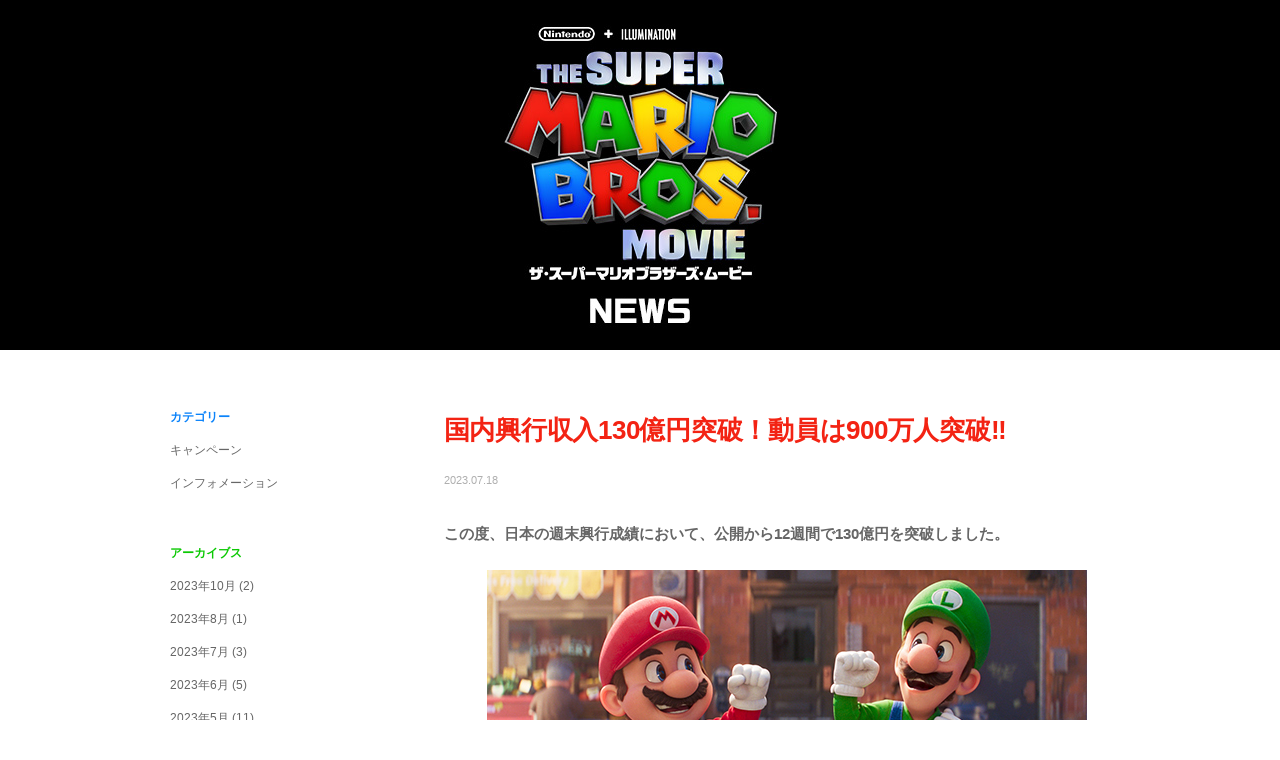

--- FILE ---
content_type: text/html; charset=UTF-8
request_url: https://mario-movie.jp/news/2023/07/18/info29/
body_size: 22299
content:


<!DOCTYPE html>
<html lang="ja">
<head>
<meta charset="UTF-8">
<title>ニュース｜映画『ザ・スーパーマリオブラザーズ・ムービー』</title>
<meta name="description" content="任天堂とイルミネーションが贈る、スーパーマリオブラザーズの世界を原作とした新たなアニメーション映画。監督は『ティーン・タイタンズGO！トゥ・ザ・ムービー』のアーロン・ホーヴァスとマイケル・ジェレニック、脚本は『レゴ® ムービー2』『ミニオンズ フィーバー』のマシュー・フォーゲルが担当。マリオ役のクリス・プラット、ピーチ姫役のアニャ・テイラー＝ジョイ、ルイージ役のチャーリー・デイ、クッパ役のジャック・ブラック、トード役のキーガン＝マイケル・キー、ドンキーコング役のセス・ローゲン、クランキーコング役のフレッド・アーミセン、カメック役のケヴィン・マイケル・リチャードソン、そしてブラッキー役のセバスティアン・マニスカルコが出演しています。 本作はイルミネーションの創業者であり最高経営責任者のクリス・メレダンドリと、任天堂の宮本茂がプロデューサーを務めており、ユニバーサル・ピクチャーズと任天堂が共同出資し、ユニバーサル・ピクチャーズによって全世界公開されます。">
<meta name="robots" content="all">
<meta name="viewport" content="width=device-width,user-scalable=no,maximum-scale=1">
<meta http-equiv="X-UA-Compatible" content="IE=edge">
<meta property="og:title" content="ニュース｜映画『ザ・スーパーマリオブラザーズ・ムービー』">
<meta property="og:type" content="movie">
<meta property="og:url" content="https://mario-movie.jp/news">
<meta property="og:name" content="ニュース｜映画『ザ・スーパーマリオブラザーズ・ムービー』">
<meta property="og:description" content="任天堂とイルミネーションが贈る、スーパーマリオブラザーズの世界を原作とした新たなアニメーション映画。監督は『ティーン・タイタンズGO！トゥ・ザ・ムービー』のアーロン・ホーヴァスとマイケル・ジェレニック、脚本は『レゴ® ムービー2』『ミニオンズ フィーバー』のマシュー・フォーゲルが担当。マリオ役のクリス・プラット、ピーチ姫役のアニャ・テイラー＝ジョイ、ルイージ役のチャーリー・デイ、クッパ役のジャック・ブラック、トード役のキーガン＝マイケル・キー、ドンキーコング役のセス・ローゲン、クランキーコング役のフレッド・アーミセン、カメック役のケヴィン・マイケル・リチャードソン、そしてブラッキー役のセバスティアン・マニスカルコが出演しています。 本作はイルミネーションの創業者であり最高経営責任者のクリス・メレダンドリと、任天堂の宮本茂がプロデューサーを務めており、ユニバーサル・ピクチャーズと任天堂が共同出資し、ユニバーサル・ピクチャーズによって全世界公開されます。">
<meta property="og:image" content="https://mario-movie.jp/news/wp-content/themes/mario-movie/img/header.jpg">
<meta property="fb:app_id" content="609884204270157">

<!-- ==================== ▼ wp_head ▼ ==================== -->

<meta name='robots' content='max-image-preview:large' />
	<style>img:is([sizes="auto" i], [sizes^="auto," i]) { contain-intrinsic-size: 3000px 1500px }</style>
	<link rel="alternate" type="application/rss+xml" title="ニュース｜映画『ザ・スーパーマリオブラザーズ・ムービー』 &raquo; 国内興行収入130億円突破！動員は900万人突破‼ のコメントのフィード" href="https://mario-movie.jp/news/2023/07/18/info29/feed/" />
<link rel='stylesheet' id='wp-block-library-css' href='https://mario-movie.jp/news/wp-includes/css/dist/block-library/style.min.css' type='text/css' media='all' />
<style id='classic-theme-styles-inline-css' type='text/css'>
/*! This file is auto-generated */
.wp-block-button__link{color:#fff;background-color:#32373c;border-radius:9999px;box-shadow:none;text-decoration:none;padding:calc(.667em + 2px) calc(1.333em + 2px);font-size:1.125em}.wp-block-file__button{background:#32373c;color:#fff;text-decoration:none}
</style>
<style id='global-styles-inline-css' type='text/css'>
:root{--wp--preset--aspect-ratio--square: 1;--wp--preset--aspect-ratio--4-3: 4/3;--wp--preset--aspect-ratio--3-4: 3/4;--wp--preset--aspect-ratio--3-2: 3/2;--wp--preset--aspect-ratio--2-3: 2/3;--wp--preset--aspect-ratio--16-9: 16/9;--wp--preset--aspect-ratio--9-16: 9/16;--wp--preset--color--black: #000000;--wp--preset--color--cyan-bluish-gray: #abb8c3;--wp--preset--color--white: #ffffff;--wp--preset--color--pale-pink: #f78da7;--wp--preset--color--vivid-red: #cf2e2e;--wp--preset--color--luminous-vivid-orange: #ff6900;--wp--preset--color--luminous-vivid-amber: #fcb900;--wp--preset--color--light-green-cyan: #7bdcb5;--wp--preset--color--vivid-green-cyan: #00d084;--wp--preset--color--pale-cyan-blue: #8ed1fc;--wp--preset--color--vivid-cyan-blue: #0693e3;--wp--preset--color--vivid-purple: #9b51e0;--wp--preset--gradient--vivid-cyan-blue-to-vivid-purple: linear-gradient(135deg,rgba(6,147,227,1) 0%,rgb(155,81,224) 100%);--wp--preset--gradient--light-green-cyan-to-vivid-green-cyan: linear-gradient(135deg,rgb(122,220,180) 0%,rgb(0,208,130) 100%);--wp--preset--gradient--luminous-vivid-amber-to-luminous-vivid-orange: linear-gradient(135deg,rgba(252,185,0,1) 0%,rgba(255,105,0,1) 100%);--wp--preset--gradient--luminous-vivid-orange-to-vivid-red: linear-gradient(135deg,rgba(255,105,0,1) 0%,rgb(207,46,46) 100%);--wp--preset--gradient--very-light-gray-to-cyan-bluish-gray: linear-gradient(135deg,rgb(238,238,238) 0%,rgb(169,184,195) 100%);--wp--preset--gradient--cool-to-warm-spectrum: linear-gradient(135deg,rgb(74,234,220) 0%,rgb(151,120,209) 20%,rgb(207,42,186) 40%,rgb(238,44,130) 60%,rgb(251,105,98) 80%,rgb(254,248,76) 100%);--wp--preset--gradient--blush-light-purple: linear-gradient(135deg,rgb(255,206,236) 0%,rgb(152,150,240) 100%);--wp--preset--gradient--blush-bordeaux: linear-gradient(135deg,rgb(254,205,165) 0%,rgb(254,45,45) 50%,rgb(107,0,62) 100%);--wp--preset--gradient--luminous-dusk: linear-gradient(135deg,rgb(255,203,112) 0%,rgb(199,81,192) 50%,rgb(65,88,208) 100%);--wp--preset--gradient--pale-ocean: linear-gradient(135deg,rgb(255,245,203) 0%,rgb(182,227,212) 50%,rgb(51,167,181) 100%);--wp--preset--gradient--electric-grass: linear-gradient(135deg,rgb(202,248,128) 0%,rgb(113,206,126) 100%);--wp--preset--gradient--midnight: linear-gradient(135deg,rgb(2,3,129) 0%,rgb(40,116,252) 100%);--wp--preset--font-size--small: 13px;--wp--preset--font-size--medium: 20px;--wp--preset--font-size--large: 36px;--wp--preset--font-size--x-large: 42px;--wp--preset--spacing--20: 0.44rem;--wp--preset--spacing--30: 0.67rem;--wp--preset--spacing--40: 1rem;--wp--preset--spacing--50: 1.5rem;--wp--preset--spacing--60: 2.25rem;--wp--preset--spacing--70: 3.38rem;--wp--preset--spacing--80: 5.06rem;--wp--preset--shadow--natural: 6px 6px 9px rgba(0, 0, 0, 0.2);--wp--preset--shadow--deep: 12px 12px 50px rgba(0, 0, 0, 0.4);--wp--preset--shadow--sharp: 6px 6px 0px rgba(0, 0, 0, 0.2);--wp--preset--shadow--outlined: 6px 6px 0px -3px rgba(255, 255, 255, 1), 6px 6px rgba(0, 0, 0, 1);--wp--preset--shadow--crisp: 6px 6px 0px rgba(0, 0, 0, 1);}:where(.is-layout-flex){gap: 0.5em;}:where(.is-layout-grid){gap: 0.5em;}body .is-layout-flex{display: flex;}.is-layout-flex{flex-wrap: wrap;align-items: center;}.is-layout-flex > :is(*, div){margin: 0;}body .is-layout-grid{display: grid;}.is-layout-grid > :is(*, div){margin: 0;}:where(.wp-block-columns.is-layout-flex){gap: 2em;}:where(.wp-block-columns.is-layout-grid){gap: 2em;}:where(.wp-block-post-template.is-layout-flex){gap: 1.25em;}:where(.wp-block-post-template.is-layout-grid){gap: 1.25em;}.has-black-color{color: var(--wp--preset--color--black) !important;}.has-cyan-bluish-gray-color{color: var(--wp--preset--color--cyan-bluish-gray) !important;}.has-white-color{color: var(--wp--preset--color--white) !important;}.has-pale-pink-color{color: var(--wp--preset--color--pale-pink) !important;}.has-vivid-red-color{color: var(--wp--preset--color--vivid-red) !important;}.has-luminous-vivid-orange-color{color: var(--wp--preset--color--luminous-vivid-orange) !important;}.has-luminous-vivid-amber-color{color: var(--wp--preset--color--luminous-vivid-amber) !important;}.has-light-green-cyan-color{color: var(--wp--preset--color--light-green-cyan) !important;}.has-vivid-green-cyan-color{color: var(--wp--preset--color--vivid-green-cyan) !important;}.has-pale-cyan-blue-color{color: var(--wp--preset--color--pale-cyan-blue) !important;}.has-vivid-cyan-blue-color{color: var(--wp--preset--color--vivid-cyan-blue) !important;}.has-vivid-purple-color{color: var(--wp--preset--color--vivid-purple) !important;}.has-black-background-color{background-color: var(--wp--preset--color--black) !important;}.has-cyan-bluish-gray-background-color{background-color: var(--wp--preset--color--cyan-bluish-gray) !important;}.has-white-background-color{background-color: var(--wp--preset--color--white) !important;}.has-pale-pink-background-color{background-color: var(--wp--preset--color--pale-pink) !important;}.has-vivid-red-background-color{background-color: var(--wp--preset--color--vivid-red) !important;}.has-luminous-vivid-orange-background-color{background-color: var(--wp--preset--color--luminous-vivid-orange) !important;}.has-luminous-vivid-amber-background-color{background-color: var(--wp--preset--color--luminous-vivid-amber) !important;}.has-light-green-cyan-background-color{background-color: var(--wp--preset--color--light-green-cyan) !important;}.has-vivid-green-cyan-background-color{background-color: var(--wp--preset--color--vivid-green-cyan) !important;}.has-pale-cyan-blue-background-color{background-color: var(--wp--preset--color--pale-cyan-blue) !important;}.has-vivid-cyan-blue-background-color{background-color: var(--wp--preset--color--vivid-cyan-blue) !important;}.has-vivid-purple-background-color{background-color: var(--wp--preset--color--vivid-purple) !important;}.has-black-border-color{border-color: var(--wp--preset--color--black) !important;}.has-cyan-bluish-gray-border-color{border-color: var(--wp--preset--color--cyan-bluish-gray) !important;}.has-white-border-color{border-color: var(--wp--preset--color--white) !important;}.has-pale-pink-border-color{border-color: var(--wp--preset--color--pale-pink) !important;}.has-vivid-red-border-color{border-color: var(--wp--preset--color--vivid-red) !important;}.has-luminous-vivid-orange-border-color{border-color: var(--wp--preset--color--luminous-vivid-orange) !important;}.has-luminous-vivid-amber-border-color{border-color: var(--wp--preset--color--luminous-vivid-amber) !important;}.has-light-green-cyan-border-color{border-color: var(--wp--preset--color--light-green-cyan) !important;}.has-vivid-green-cyan-border-color{border-color: var(--wp--preset--color--vivid-green-cyan) !important;}.has-pale-cyan-blue-border-color{border-color: var(--wp--preset--color--pale-cyan-blue) !important;}.has-vivid-cyan-blue-border-color{border-color: var(--wp--preset--color--vivid-cyan-blue) !important;}.has-vivid-purple-border-color{border-color: var(--wp--preset--color--vivid-purple) !important;}.has-vivid-cyan-blue-to-vivid-purple-gradient-background{background: var(--wp--preset--gradient--vivid-cyan-blue-to-vivid-purple) !important;}.has-light-green-cyan-to-vivid-green-cyan-gradient-background{background: var(--wp--preset--gradient--light-green-cyan-to-vivid-green-cyan) !important;}.has-luminous-vivid-amber-to-luminous-vivid-orange-gradient-background{background: var(--wp--preset--gradient--luminous-vivid-amber-to-luminous-vivid-orange) !important;}.has-luminous-vivid-orange-to-vivid-red-gradient-background{background: var(--wp--preset--gradient--luminous-vivid-orange-to-vivid-red) !important;}.has-very-light-gray-to-cyan-bluish-gray-gradient-background{background: var(--wp--preset--gradient--very-light-gray-to-cyan-bluish-gray) !important;}.has-cool-to-warm-spectrum-gradient-background{background: var(--wp--preset--gradient--cool-to-warm-spectrum) !important;}.has-blush-light-purple-gradient-background{background: var(--wp--preset--gradient--blush-light-purple) !important;}.has-blush-bordeaux-gradient-background{background: var(--wp--preset--gradient--blush-bordeaux) !important;}.has-luminous-dusk-gradient-background{background: var(--wp--preset--gradient--luminous-dusk) !important;}.has-pale-ocean-gradient-background{background: var(--wp--preset--gradient--pale-ocean) !important;}.has-electric-grass-gradient-background{background: var(--wp--preset--gradient--electric-grass) !important;}.has-midnight-gradient-background{background: var(--wp--preset--gradient--midnight) !important;}.has-small-font-size{font-size: var(--wp--preset--font-size--small) !important;}.has-medium-font-size{font-size: var(--wp--preset--font-size--medium) !important;}.has-large-font-size{font-size: var(--wp--preset--font-size--large) !important;}.has-x-large-font-size{font-size: var(--wp--preset--font-size--x-large) !important;}
:where(.wp-block-post-template.is-layout-flex){gap: 1.25em;}:where(.wp-block-post-template.is-layout-grid){gap: 1.25em;}
:where(.wp-block-columns.is-layout-flex){gap: 2em;}:where(.wp-block-columns.is-layout-grid){gap: 2em;}
:root :where(.wp-block-pullquote){font-size: 1.5em;line-height: 1.6;}
</style>
<script type="text/javascript" src="https://mario-movie.jp/news/wp-includes/js/jquery/jquery.min.js?ver=3.7.1" id="jquery-core-js"></script>
<script type="text/javascript" src="https://mario-movie.jp/news/wp-includes/js/jquery/jquery-migrate.min.js?ver=3.4.1" id="jquery-migrate-js"></script>
<script type="text/javascript" src="https://mario-movie.jp/news/wp-content/themes/mario-movie/js/index.js" id="index-script-js"></script>
<link rel="https://api.w.org/" href="https://mario-movie.jp/news/wp-json/" /><link rel="alternate" title="JSON" type="application/json" href="https://mario-movie.jp/news/wp-json/wp/v2/posts/752" /><link rel="EditURI" type="application/rsd+xml" title="RSD" href="https://mario-movie.jp/news/xmlrpc.php?rsd" />
<link rel="canonical" href="https://mario-movie.jp/news/2023/07/18/info29/" />
<link rel='shortlink' href='https://mario-movie.jp/news/?p=752' />
<link rel="alternate" title="oEmbed (JSON)" type="application/json+oembed" href="https://mario-movie.jp/news/wp-json/oembed/1.0/embed?url=https%3A%2F%2Fnews.eigafan.com%2Fmario-movie%2F2023%2F07%2F18%2Finfo29%2F" />
<link rel="alternate" title="oEmbed (XML)" type="text/xml+oembed" href="https://mario-movie.jp/news/wp-json/oembed/1.0/embed?url=https%3A%2F%2Fnews.eigafan.com%2Fmario-movie%2F2023%2F07%2F18%2Finfo29%2F&#038;format=xml" />

<!-- ==================== ▲ wp_head ▲ ==================== -->

<link rel="stylesheet" href="https://mario-movie.jp/news/wp-content/themes/mario-movie/css/_template.css">
<link rel="stylesheet" href="https://mario-movie.jp/news/wp-content/themes/mario-movie/css/_template_custom.css">

<!-- Google tag (gtag.js) -->
<script async src="https://www.googletagmanager.com/gtag/js?id=G-H60JWCTZWG"></script>
<script>
  window.dataLayer = window.dataLayer || [];
  function gtag(){dataLayer.push(arguments);}
  gtag('js', new Date());

  gtag('config', 'G-H60JWCTZWG');
</script>
</head>
<body>

<!-- Google Tag Manager (noscript) -->
<!--<noscript><iframe src="https://www.googletagmanager.com/ns.html?id=GTM-MVTW9D2"
height="0" width="0" style="display:none;visibility:hidden"></iframe></noscript>-->
<!-- End Google Tag Manager (noscript) -->
<div id="wrapper">
<header class="header"><a href="https://mario-movie.jp/news"><img src="https://mario-movie.jp/news/wp-content/themes/mario-movie/img/header.jpg" alt="NEWS"></a></header>
<div id="container">
  <div id="content">

  <aside class="sidebar">
<nav class="sidebar__box sidebar__box--category">
<h2 class="sidebar__hdg">カテゴリー</h2>
<ul class="sidebar__list">
<li class="cat-item cat-item-0">
<a href="https://mario-movie.jp/news/">すべて</a>
</li>
	<li class="cat-item cat-item-3"><a href="https://mario-movie.jp/news/category/camp/">キャンペーン</a>
</li>
	<li class="cat-item cat-item-2"><a href="https://mario-movie.jp/news/category/info/">インフォメーション</a>
</li>
</ul>
</nav>

<nav class="sidebar__box sidebar__box--archives">
<h2 class="sidebar__hdg">アーカイブス</h2>
<ul class="sidebar__list">
	<li><a href='https://mario-movie.jp/news/2023/10/'>2023年10月</a>&nbsp;(2)</li>
	<li><a href='https://mario-movie.jp/news/2023/08/'>2023年8月</a>&nbsp;(1)</li>
	<li><a href='https://mario-movie.jp/news/2023/07/'>2023年7月</a>&nbsp;(3)</li>
	<li><a href='https://mario-movie.jp/news/2023/06/'>2023年6月</a>&nbsp;(5)</li>
	<li><a href='https://mario-movie.jp/news/2023/05/'>2023年5月</a>&nbsp;(11)</li>
	<li><a href='https://mario-movie.jp/news/2023/04/'>2023年4月</a>&nbsp;(8)</li>
	<li><a href='https://mario-movie.jp/news/2023/03/'>2023年3月</a>&nbsp;(4)</li>
	<li><a href='https://mario-movie.jp/news/2023/02/'>2023年2月</a>&nbsp;(1)</li>
	<li><a href='https://mario-movie.jp/news/2022/12/'>2022年12月</a>&nbsp;(1)</li>
	<li><a href='https://mario-movie.jp/news/2022/11/'>2022年11月</a>&nbsp;(1)</li>
</ul>
</nav>

<nav class="sidebar__box sidebar__box--topics">
<h2 class="sidebar__hdg">最新情報</h2>
<ul class="sidebar__list">
  <li>
  <a href="https://mario-movie.jp/news/2023/10/19/info34/">国内興行収入140億円突破！！動員は980万人突破！！！</a>
  </li>
    <li>
  <a href="https://mario-movie.jp/news/2023/10/04/info33/">限定入場者特典の特製クリアファイル付きMX4D／４DXの復活上映決定！！</a>
  </li>
    <li>
  <a href="https://mario-movie.jp/news/2023/08/08/info32/">国内興行成績 2023年公開作品で1位に！！ユニバーサル作品史上、 歴代No.1新記録も樹立！！</a>
  </li>
    <li>
  <a href="https://mario-movie.jp/news/2023/07/31/info31/">国内興行成績 洋画アニメ作品史上、歴代2位に浮上！！</a>
  </li>
    <li>
  <a href="https://mario-movie.jp/news/2023/07/31/info30/">入場者プレゼント第３弾、配布決定！</a>
  </li>
  </ul>
</nav>
</aside>
    <div id="main">

            <article class="article">
      <header class="article__header">
        <h1 class="article__ttl" itemprop="name">
          <a href="https://mario-movie.jp/news/2023/07/18/info29/" itemprop="url">国内興行収入130億円突破！動員は900万人突破‼</a>
        </h1>
        <p class="article__date">
          <time itemprop="datePublished">2023.07.18</time>
        </p>
      </header>

      <div class="article__body" itemprop="articleBody">
        <div class="newsText">
          <p><strong>この度、日本の週末興行成績において、公開から12週間で130億円を突破しました。</strong></p>
<p><img fetchpriority="high" decoding="async" src="https://mario-movie.jp/news/wp-content/uploads/sites/132/2023/04/img_0412_1.jpg" alt="" width="600" height="251" class="aligncenter size-full wp-image-155" srcset="https://mario-movie.jp/news/wp-content/uploads/sites/132/2023/04/img_0412_1.jpg 600w, https://mario-movie.jp/news/wp-content/uploads/sites/132/2023/04/img_0412_1-300x126.jpg 300w" sizes="(max-width: 600px) 100vw, 600px" /></p>
<p>この結果、日本で公開された全作品歴代興行成績において26位に浮上しました。（興行通信社調べ_7/16現在）</p>
<p>国内の参考成績は下記の通りです。<br />
●12週目（7/14(金)～16(日)）興行成績　135,203,890円（動員92,015人）<br />
●7/17(月)を含む累計興行収入　13,097,323,520円（動員9,167,349人）<br />
●日本で公開された洋画アニメ作品歴代興行成績3位<br />
●邦画も含めたアニメ作品歴代興行成績15位<br />
●全作品歴代興行成績26位（3ランク上昇）　　</p>
<p>また、海外においては7月17日（日）時点で全世界における興行収入が、1,345,699,802ドル（約1,866億円/138.69円換算）に達し、歴代興行成績が16位となりました。（IMDB調べ_7/17現在）</p>
<p>海外の参考成績は下記の通りです。<br />
●全米：573,918,425ドル（約796億円）　歴代興行成績の第14位　<br />
●インターナショナル：771,781,377ドル（約1,070億円）<br />
●全世界：1,345,699,802ドル　歴代興行成績の第16位（2ランク上昇）</p>
        </div>
      </div><!-- .article__body -->
      <footer class="article__footer">
        <ul class="article__sns">
          <li class="article__sns__tw">
            <a href="https://twitter.com/share?url=https://mario-movie.jp/news/2023/07/18/info29/" class="twitter-share-button" data-text="国内興行収入130億円突破！動員は900万人突破‼－ニュース｜映画『ザ・スーパーマリオブラザーズ・ムービー』">Tweet</a>
            <script>!function(d,s,id){var js,fjs=d.getElementsByTagName(s)[0];if(!d.getElementById(id)){js=d.createElement(s);js.id=id;js.src="//platform.twitter.com/widgets.js";fjs.parentNode.insertBefore(js,fjs);}}(document,"script","twitter-wjs");</script>
          </li>
          <li class="article__sns__fb">
            <iframe src="//www.facebook.com/plugins/like.php?href=https://mario-movie.jp/news/2023/07/18/info29/&amp;layout=button_count&amp;show_faces=false&amp;width=450&amp;action=like&amp;colorscheme=light&amp;height=21" scrolling="no" frameborder="0" style="border:none; overflow:hidden; width:110px; height:21px;vertical-align:top;margin-left:3px;" allowTransparency="true"></iframe>
          </li>
        </ul>
      </footer><!-- .sns_btn -->
    </article>
            
    </div><!--#main -->

  </div><!--#content -->
</div><!--#container -->


<footer id="footer" style="text-align:center">
  <p class="footer__back">
    <a href="http://mario-movie.jp/" target="_blank">公式サイト</a>
  </p>
</footer>

<div id="pagetop"></div></div><!-- #wrapper -->

</body>
</html>

--- FILE ---
content_type: text/css
request_url: https://mario-movie.jp/news/wp-content/themes/mario-movie/css/_template.css
body_size: 3157
content:
@charset "UTF-8";

/* --------------------------------------------------
 01. reset     => リセットCSS
 02. Base      => ベーススタイル
 03. only      => PCのみ or SPのみ表示するクラス
 04. layout    => レイアウト
 05. header    => ヘッダー
 06. sidebar   => サイドバー（左カラム）
 07. main      => メイン（右カラム）
 08. article   => 記事の大枠
 09. newsText  => 記事の中身
 10. image     => 画像（配置設定等）
 11. Youtube   => Youtube動画
 12. footer    => フッター
 13. pager     => ページネーション
 14. pagetop   => ページトップ
 15. Not Found => 404エラーページ
 16. clearfix  => 旧CSS
-------------------------------------------------- */


/* --------------------------------------------------
reset
-------------------------------------------------- */
html, body, div, span, applet, object, iframe, h1, h2, h3, h4, h5, h6, p, blockquote, pre, a, abbr, acronym, address, big, cite, code, del, dfn, em, img, ins, kbd, q, s, samp, small, strike, strong, sub, sup, tt, var, b, u, i, center, dl, dt, dd, ol, ul, li, fieldset, form, label, legend, table, caption, tbody, tfoot, thead, tr, th, td, article, aside, canvas, details, embed, figure, figcaption, footer, header, hgroup, menu, nav, output, ruby, section, summary, time, mark, audio, video {
  margin: 0;
  padding: 0;
  border: 0;
  font-size: 100%;
  font: inherit;
  vertical-align: bottom;
}

/* HTML5 display-role reset for older browsers */
article, aside, details, figcaption, figure, footer, header, hgroup, menu, nav, section {
  display: block;
}

ol, ul {
  list-style: none;
}

blockquote, q {
  quotes: none;
}

blockquote:before, blockquote:after, q:before, q:after {
  content: '';
  content: none;
}

table {
  border-collapse: collapse;
  border-spacing: 0;
}

img {
  vertical-align: bottom;
  border: none;
}

aside {
  display: block;
}

code {
  background: #f5f5f5;
  display: block;
  padding: 10px;
  border-radius: 5px;
}

* {
  -webkit-box-sizing: border-box;
          box-sizing: border-box;
}


/* --------------------------------------------------
Base
-------------------------------------------------- */
html,body {
  height: 100%;
}

body {
  background: #fff;
  color: #666;
  line-height: 1.6;
  font-size: 14px;
  font-family: "ヒラギノ角ゴ Pro W3", "Hiragino Kaku Gothic Pro", "メイリオ", Meiryo, Osaka, "ＭＳ Ｐゴシック", "MS PGothic", sans-serif;
  overflow-x: hidden;
  overflow-y: scroll;
}

a {
  -webkit-transition: opacity .3s;
  -o-transition: opacity .3s;
  transition: opacity .3s;
  color: #666;
}

a:link {
  text-decoration: underline;
}
a:visited {
  text-decoration: underline;
}
a:hover {
  text-decoration: none;
  opacity: 0.5;
}
a:active {
  text-decoration: underline;
}

/* 旧CSSの名残 */
.img {
  display: block;
  margin-top: 20px !important;
  margin-left: auto;
  margin-right: auto;
}


/* --------------------------------------------------
only
-------------------------------------------------- */
.is-onlyPC {
  display: block;
}
@media screen and (max-width: 767px) {
  .is-onlyPC {
    display: none;
  }
}

.is-onlySP {
  display: none;
}
@media screen and (max-width: 767px) {
  .is-onlySP {
    display: block;
  }
}


/* --------------------------------------------------
layout
-------------------------------------------------- */
#container {
  position: relative;
  width: 100%;
  max-width: 1000px;
  margin: 0 auto;
  overflow: hidden;
}

#content {
  margin-top: 60px;
  padding: 0 3%;
  position: relative;
  min-height: 500px;
}
@media screen and (max-width: 767px) {
  #content {
    margin-top: 0;
    padding: 0 20px;
  }
}


/* --------------------------------------------------
header
-------------------------------------------------- */
.header {
  background: #f4cd00;
  text-align: center;
  height: 350px;
}
@media screen and (max-width: 767px) {
  .header {
    height: auto;
  }
}

.header a {
  display: inline-block;
  height: 100%;
  -webkit-transition: opacity .3s;
  -o-transition: opacity .3s;
  transition: opacity .3s;
}
.header a:hover {
  opacity: 0.7;
}

.header img {
  height: 100%;
  width: auto;
}
@media screen and (max-width: 767px) {
  .header img {
    width: 100%;
    height: auto;
  }
}


/* --------------------------------------------------
sidebar
-------------------------------------------------- */
.sidebar {
  width: 240px;
  float: left;
  font-size: 12px;
}
@media screen and (max-width: 1000px) {
  .sidebar {
    width: 25%;
  }
}
@media screen and (max-width: 767px) {
  .sidebar {
    width: 100%;
    float: initial;
    position: static !important;
    font-size: 11px;
  }
}

.sidebar__box {
  padding-bottom: 40px;
}
@media screen and (max-width: 767px) {
  .sidebar__box {
    padding-bottom: 0;
  }
  .sidebar__box:not(.sidebar__box--category) {
    display: none;
  }
}

.sidebar__hdg {
  font-size: 12px;
  font-weight: bold;
  color: #0d3674;
  line-height: 1.2;
  margin-bottom: 16px;
}
@media screen and (max-width: 767px) {
  .sidebar__hdg {
    display: none;
  }
}

.sidebar__list {
  overflow: hidden;
}
@media screen and (max-width: 767px) {
  .sidebar__list {
    display: -webkit-flex;
    display: -moz-flex;
    display: -ms-flex;
    display: -o-flex;
    display: flex;
    margin: 0 -20px;
    border-bottom: 1px solid #dcdcdc;
  }
}

.sidebar__list li {
  padding-bottom: 5px;
  line-height: 1.2;
  min-height: 1px;
  text-align: left;
  margin-bottom: 7px;
}
.sidebar__list li.cat-item-0 {
  display: none;
}
@media screen and (max-width: 767px) {
  .sidebar__list li {
    width: 33.3%;
    padding-bottom: 0;
    margin-bottom: 0;
    text-align: center;
    border-bottom: solid 2px transparent;
  }
  .sidebar__list li.cat-item-0 {
    display: block;
  }
}

.sidebar__list li a {
  text-decoration: none;
  display: inline-block;
}
@media screen and (max-width: 767px) {
  .sidebar__list li a {
    display: block;
    width: 100%;
    height: 100%;
    padding: 20px 5px 18px;
  }
}

/* is-active */
@media screen and (max-width: 767px) {
  .sidebar__list li.is-active {
    border-color: #0d3674;
  }
  .sidebar__list li.is-active a {
    color: #0d3674;
    font-weight: bold;
  }
}


/* --------------------------------------------------
main
-------------------------------------------------- */
#main {
  width: 68.75%;
  margin-left: 31.25%;
  overflow: hidden;
}
@media screen and (max-width: 767px) {
  #main {
    width: 100%;
    margin-left: 0;
  }
}


/* --------------------------------------------------
article
-------------------------------------------------- */
.article:nth-of-type(n+2) {
  padding-top: 80px;
  margin-top: 80px;
  border-top: solid 1px #dcdcdc;
}
@media screen and (max-width: 767px) {
  .article {
    padding-top: 30px;
  }
  .article:nth-of-type(n+2) {
    padding-top: 30px;
    margin-top: 30px;
  }
}

.article__header {
  margin-bottom: 30px;
}
@media screen and (max-width: 767px) {
  .article__header {
    margin-bottom: 10px;
  }
}

.article__ttl {
  margin-bottom: 16px;
  letter-spacing: -0.01em;
  font-size: 26px;
  font-weight: bold;
  line-height: 1.4;
}
@media screen and (max-width: 767px) {
  .article__ttl {
    margin-bottom: 5px;
    font-size: 18px;
  }
}
.article__ttl a {
  color: #0d3674;
  text-decoration: none;
  -webkit-transition: opacity .5s;
  -o-transition: opacity .5s;
  transition: opacity .5s;
}
.article__ttl a:hover {
  opacity: 0.5;
}

.article__date {
  display: inline-block;
  color: #afafaf;
  font-size: 11px;
}
@media screen and (max-width: 767px) {
  .article__date {
    font-size: 10px;
  }
}

.article__body {
  color: #666;
  font-size: 14px;
  line-height: 1.6;
  word-wrap: break-word;
}
.article__body a {
  transition: none;
  opacity: 1;
}

.article__footer {
  text-align: right;
  margin-top: 30px;
}

.article__sns {
  display: inline-block;
  font-size: 0;
}
.article__sns li {
  display: inline-block;
  vertical-align: middle;
}
.article__sns__fb>iframe {
  width: 100px !important;
}



/* --------------------------------------------------
newsText
-------------------------------------------------- */
.newsText p {
  margin: 1.5em 0;
  text-align: justify;
  word-break: break-all;
}
.newsText h1, h2, h3, h4, h5, h6 {
  font-weight: bold;
}
.newsText h1 {
  font-size: 2em;
}
.newsText h2 {
  font-size: 1.8em;
}
.newsText h3 {
  font-size: 1.6em;
}
.newsText h4 {
  font-size: 1.4em;
}
.newsText h5 {
  font-size: 1.3em;
}
.newsText h6 {
  font-size: 1.2em;
}
@media screen and (max-width: 767px) {
  .newsText h1 {
    font-size: 1.5em;
  }
  .newsText h2 {
    font-size: 1.4em;
  }
  .newsText h3 {
    font-size: 1.3em;
  }
  .newsText h4 {
    font-size: 1.2em;
  }
  .newsText h5 {
    font-size: 1.1em;
  }
  .newsText h6 {
    font-size: 1.0em;
  }
}
.newsText strong {
  font-weight: bold;
  font-size: 1.1em;
}
.newsText ul {
  list-style-type: disc;
  margin: 1em 1.5em 0;
}
.newsText ol {
  list-style-type: decimal;
  margin: 1em 1.5em 0;
}
.newsText blockquote {
  border-left: 2px solid #ccc;
  padding-left: 1em;
  opacity: 0.8;
}



/* --------------------------------------------------
image
-------------------------------------------------- */

/* デフォルト設定: 中央寄せ */

.alignnone {
  display: block;
  margin: 0 auto;
}


/* 画像配置設定 */

.alignright {
  display: block;
  margin: 0 0 0 auto;
}
.alignleft {
  display: block;
  margin: 0 auto 0 0;
}
.aligncenter {
  display: block;
  margin: 0 auto;
}


/* 打ち消し */

table img {
  display: inline !important;
}
center img {
  margin: 3px !important;
  display: inline !important;
}
.u-img-default {
  margin: 3px;
  display: inline !important;
}
.u-no-margin {
  margin: 0 !important;
}



/* --------------------------------------------------
Youtube
-------------------------------------------------- */
.js-youtube {
  width: 100%;
  height: 0px;
  padding-bottom: 56.25%;
  position: relative;
}
.js-youtube>iframe {
  width: 100% !important;
  height: 100% !important;
  position: absolute;
  top: 0;
  left: 0;
}


/* --------------------------------------------------
footer
-------------------------------------------------- */
#footer {
  border-top: solid 1px #dcdcdc;
  padding: 30px 0;
  margin-top: 60px;
}

.footer__back {
  width: 280px;
  height: 50px;
  margin: 0 auto;
}

.footer__back a {
  display: block;
  width: 100%;
  height: 100%;
  background: #0d3674;
  color: #fff;
  line-height: 50px;
  font-size: 14px;
  font-weight: bold;
  text-decoration: none;
  border-radius: 5px;
}
@media screen and (max-width: 767px) {
  .footer__back {
    width: 100%;
    height: 40px;
    padding: 0 80px;
  }
  .footer__back a {
    line-height: 40px;
    font-size: 12px;
  }
}


/* --------------------------------------------------
pager
-------------------------------------------------- */
.pager {
  text-align:center;
  margin-top: 80px;
}
@media screen and (max-width: 767px) {
  .pager {
   margin-top: 40px;
  }
}
.pager > * {
  display: inline-block;
}
.pager a {
  text-decoration: none !important;
}
a.page-numbers,
.pager .current {
  border: solid 1px #dcdcdc;
  border-radius: 5px;
  padding: 4px 12px 5px;
  margin: 2px;
}
a.page-numbers {
  background: #fff;
}
.pager .current {
  background: #0d3674;
  border-color: #0d3674;
  color: #fff;
}


/* --------------------------------------------------
pagetop
-------------------------------------------------- */
#pagetop {
  position: fixed;
  right: 30px;
  bottom: 30px;
  width: 50px;
  height: 50px;
  background: #0d3674;
  border-radius: 5px;
  cursor: pointer;
  -webkit-transition: opacity .5s;
  -o-transition: opacity .5s;
  transition: opacity .5s;
  opacity: 0;
}
#pagetop.is-active {
  opacity: 1;
}
@media screen and (min-width: 768px) {
  #pagetop:hover {
    opacity: .5;
  }
}
@media screen and (max-width: 767px) {
  #pagetop {
    width: 40px;
    height: 40px;
    right: 20px;
    bottom: 30px;
  }
}
#pagetop::before,
#pagetop::after {
  content: '';
  display: block;
  width: 8px;
  height: 1px;
  position: absolute;
  top: 50%;
  left: 50%;
  background: #fff;
}
#pagetop::before {
  -webkit-transform: rotate(45deg);
      -ms-transform: rotate(45deg);
          transform: rotate(45deg);
}
#pagetop::after {
  -webkit-transform: rotate(-45deg);
      -ms-transform: rotate(-45deg);
          transform: rotate(-45deg);
  margin-left: -6px;
}


/* --------------------------------------------------
Not Found
-------------------------------------------------- */
.nf {
  text-align: center;
  margin: 20px 0;
}
.nf__ttl {
}
.nf__lead {
  font-weight: bold;
}
.nf__txt {
  margin: 30px 0 40px;
}
.nf__btn {
}
.nf__btn a {
}
@media screen and (max-width: 767px) {
  .nf__btn {
    padding: 0;
    margin: 0;
  }
}


/* --------------------------------------------------
clearfix（旧CSS）
-------------------------------------------------- */
.clearfix:after {
  display: block;
  clear: both;
  height: 0px;
  visibility: hidden;
  content: ".";
}

.clearfix {
  min-height: 1px;
}

* html .clearfix {
  height: 1px;
  height: auto;
  overflow: hidden;
}

--- FILE ---
content_type: text/css
request_url: https://mario-movie.jp/news/wp-content/themes/mario-movie/css/_template_custom.css
body_size: 943
content:
@charset "UTF-8";

/* --------------------------------------------------
 01. header       => ヘッダーの色
 02. accent color => アクセントカラーの色
-------------------------------------------------- */


/* --------------------------------------------------
 01. header
 ヘッダーの背景色
-------------------------------------------------- */
.header {
  background: #000;
}


/* --------------------------------------------------
 02. accent color

※アクセントカラーの場所まとめ
https://news.eigafan.com/basic-theme/wp-content/themes/basic-theme/img/sample/accent_color.jpg
-------------------------------------------------- */


/* --------------------------------------------------
.article a
記事内のリンクの文字色
-------------------------------------------------- */

.article a {
  color: #F32313 !important;
}
.article .footer__back a {
  color: #fff !important;
}


/* --------------------------------------------------
sidebar
サイドバーの見出しの色
（SP: カテゴリカレント時のボーダーカラー）
-------------------------------------------------- */

.sidebar__box--category .sidebar__hdg {
  color: #0B83FA;
}

.sidebar__box--archives .sidebar__hdg {
  color: #0BC903;
}
.sidebar__box--topics .sidebar__hdg {
  color: #FFC007;
}

/* is-active */
@media screen and (max-width: 767px) {
  .sidebar__list li.is-active {
    border-color: #0B83FA;
  }
  .sidebar__list li.is-active a {
    color: #F32313;
  }
}


/* --------------------------------------------------
article
記事のタイトルの色
-------------------------------------------------- */

.article__ttl a {
  color: #F32313;
}


/* --------------------------------------------------
footer
フッターのボタンの色
-------------------------------------------------- */

.footer__back a {
  background: #000;
}


/* --------------------------------------------------
pager
ページャー カレント時の色
-------------------------------------------------- */

.pager .current {
  background: #F32313;
  border-color: #F32313;
}


/* --------------------------------------------------
pagetop
ページトップボタンの色
-------------------------------------------------- */

#pagetop {
  background: #000;
}


/* --------------------------------------------------
adjust
追加調整
-------------------------------------------------- */
html {
  margin-top: 0 !important;
}

sup {
  vertical-align: super;
  font-size: 0.6em;
}


/* --------------------------------------------------
c-ruby
-------------------------------------------------- */
.c-ruby {
  position: relative;
  display: inline-block;
  background: inherit;
}

.c-ruby__rt {
  position: absolute;
  top: 0%;
  left: 50%;
  transform: translate(-50%, -0.9em) scale(0.5);
  white-space: nowrap;
  background: inherit;
  line-height: 1.2;
  padding: 0.3em;
}

.article__ttl .c-ruby__rt {
  transform: translate(-50%, -45%) scale(0.3);
}

.sidebar__list li {
  line-height: 1.8;
}
#main {
  overflow: hidden;
}
@media screen and (min-width: 768px) {
  #main {
    width: calc(68.75% + 40px);
    margin-left: calc(31.25% - 20px);
    padding-inline: 20px;
  }
}
.article__ttl {
  line-height: 1.6;
}
.article__body {
  line-height: 2;
}

@media screen and (max-width: 767px) {
  .header img {
    width: 100%;
    object-fit: contain;
  }
}

--- FILE ---
content_type: application/javascript
request_url: https://mario-movie.jp/news/wp-content/themes/mario-movie/js/index.js
body_size: 690
content:
jQuery(document).ready(function($) {

  $(function(){

    // メニュー固定
    function menuSlide () {
      var $content = $('#content').offset().top;
      var $scroll = $(window).scrollTop();

      if($(window).width() > 767) {
        if ($scroll >= $content - 40) {

          $('.sidebar').css({'position': 'fixed', 'top': 40 });
        } else {
          $('.sidebar').css({'position': 'absolute', 'top': 0});
        }
      }
    }


    // 画像拡縮
    (function ajustImages () {
      $('.newsText img').each(function(){
        var img_w = $(this).width();
        $(this).css({
          'width' : '100%',
          'height' : 'auto',
          'max-width' : img_w + 'px'
        });
      });
    })();


    // 動画拡縮
    (function ajustMovies () {
      $('.newsText iframe').each(function(){
        $(this).parent().addClass('js-youtube');
      });
    })();


    // ページトップへ戻るボタン
    (function scrollPageTop () {
      var $pagetop = $('#pagetop');

      $(window).on('scroll', function() {
        if ($(this).scrollTop() > 100) {
          $pagetop.addClass('is-active');
        } else {
          $pagetop.removeClass('is-active');
        }
      });

      $pagetop.click(function () {
        $('html, body').animate({
          scrollTop: 0
        }, 1000);
        return false;
      });
    })();


    // カテゴリカレント表示
    (function currentCategory(){
      $('.sidebar__box--category a').each(function(){

        if($(this).attr('href') == location.href){
          $('.cat-item-0.is-active').removeClass('is-active');
          $(this).parent('.cat-item').addClass('is-active');
          return false;
        } else {
          $('.cat-item-0').addClass('is-active');
        }
      })
    })();


    $(window).on({
      // ロード時
      // 'load': function(){
      //   addClassLoaded();
      // },
      // スクロール時
      'scroll': function(event){
        menuSlide();
      },
      'resize': function(event){
        menuSlide();
      }
    });

  });
});